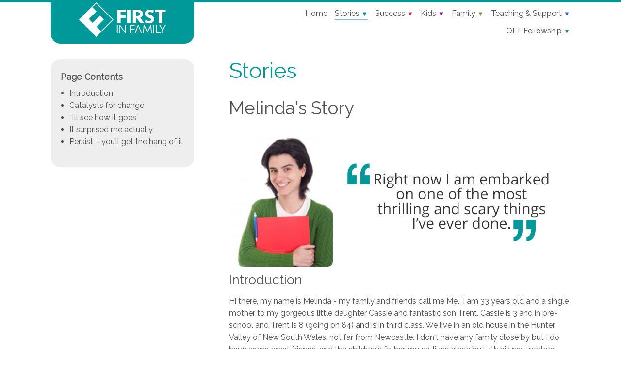

--- FILE ---
content_type: text/html; charset=UTF-8
request_url: http://firstinfamily.com.au/stories-2.php
body_size: 7287
content:
<!DOCTYPE html>
<!--[if IE 8]> <html class="no-js lt-ie9" lang="en" > <![endif]-->
<!--[if gt IE 8]><!--> <html class="no-js" lang="en" > <!--<![endif]-->

<head>
  <title>Melinda's Story | First in Family</title>
  
  <meta charset="utf-8">
  <meta name="viewport" content="width=device-width">

  <meta name="description" content="Breaking the Barriers">
  <link rel="stylesheet" href="css/foundation_.css">
  <link rel="stylesheet" href="css/foundation.css">
  <link rel="stylesheet" href="css/font-awesome.min.css">
  <link rel="stylesheet" href="css/style.css">
  <link rel="shortcut icon" href="/favicon.ico?3" type="image/x-icon">
  <link rel="icon" href="/favicon.ico?3" type="image/x-icon">
  <script>
		foundationArgs = {
			accordion: {
				multi_expand: false
			}
		};
  </script></head>
<body class="aqua">
	
		<bordercolor></bordercolor>
	<div id="top" class="row">

		<div class="large-4 columns">
			<logo>
				<a href="index.php"><img style="margin: 0;border-radius:0;" src="img/fif.png" alt="logo" /></a>
			</logo> 
		</div><!-- 3 columns -->
		
		<div class="large-8 columns">
			<ul id="menu">
			    <li class="orange"><a href="index.php">Home</a></li>
				<li class="aqua"><a href="stories.php">Stories <span class="expand aqua">&#9660;</span></a>
			        <bord></bord>
			        <ul class="sub-menu">
			            <li><a href="stories-1.php">Jamira's Story</a></li>
			            <lin></lin>
			            <li><a href="stories-2.php">Melinda's Story</a></li>
			            <lin></lin>
						<li><a href="stories-3.php">Joe's Story</a></li>
			            <lin></lin>
						<li><a href="stories-4.php">Ryan's Story</a></li>
			            <lin></lin>
						<li><a href="stories-5.php">Nonna's Story</a></li>
			        </ul>
			    </li>
				<li class="red"><a href="success.php">Success <span class="expand red">&#9660;</span></a>
					<bord></bord>
			        <ul class="sub-menu">
			            <li>
							<a href="success.php#1"><span class="expand">&#9664;</span> Study Hints (undergrad students)</a>
							<ul class="sub-sub-menu">
								<li><a href="success-1.php">1. Prioritise</a></li>
								<lin></lin>
								<li><a href="success-1-1.php">2. Get Organised</a></li>
								<lin></lin>
								<li><a href="success-1-2.php">3. Plan Your Study Times</a></li>
								<lin></lin>
								<li><a href="success-1-3.php">4. Have Confidence</a></li>
								<lin></lin>
								<li><a href="success-1-4.php">5. Be Kind to Yourself</a></li>
							</ul>
						</li>
			            <lin></lin>
			            <li>
							<a href="success.php#2"><span class="expand">&#9664;</span> Study Hints (online students) </a>
							<ul class="sub-sub-menu">
								<li><a href="success-2.php">1. Time Management</a></li>
								<lin></lin>
								<li><a href="success-2-1.php">2. The Importance of Support</a></li>
								<lin></lin>
								<li><a href="success-2-2.php">3. Develop Positive Study Habits</a></li>
								<lin></lin>
								<li><a href="success-2-3.php">4. Believe in Yourself</a></li>
								<lin></lin>
								<li><a href="success-2-4.php">5. One Step At A Time </a></li>
							</ul>
						</li>
						<lin></lin>
						<li>
							<a href="success.php#6"><span class="expand">&#9664;</span> Study Hints (enabling students)</a>
							<ul class="sub-sub-menu">
								<li><a href="success-6.php">1. Be Ready for Changes</a></li>
								<lin></lin>
								<li><a href="success-6-1.php">2. Stay focused</a></li>
								<lin></lin>
								<li><a href="success-6-2.php">3. It’s okay to ask for help</a></li>
							</ul>
						</li>
			            <lin></lin>
						<li><a href="success-3.php">What I wish I’d known</a></li>
			            <lin></lin>
						<li>
							<a href="success.php#4"><span class="expand">&#9664;</span> Let’s celebrate!</a>
							<ul class="sub-sub-menu">
								<li><a href="success-4.php">students</a></li>
								<lin></lin>
								<li><a href="success-4-1.php">family</a></li>
							</ul>
						</li>
			            <lin></lin>
						<li><a href="success-5.php">Learning Styles</a></li>
						<lin></lin>
						<li><a href="success-7.php">Useful Terms</a></li>
			        </ul>
				</li>
				<li class="purple"><a href="kids.php">Kids <span class="expand purple">&#9660;</span></a>
					<bord></bord>
					<ul class="sub-menu">
			            <li><a href="kids.php#kids1">Everybody Learns</a></li>
			            <lin></lin>
			            <li><a href="kids.php#kids2">Emily and her mummy</a></li>
			            <lin></lin>
						<li><a href="kids.php#kids3">When your parent goes back to school</a></li>
			            <lin></lin>
						<li><a href="kids.php#kids4">How can I help?</a></li>
			        </ul>
				</li>
				<li class="lime"><a href="family.php">Family <span class="expand lime">&#9660;</span></a>
					<bord></bord>
					<ul class="sub-menu">
			            <li>
							<a href="family.php#1"><span class="expand">&#9664;</span> How can we help?</a>
							<ul class="sub-sub-menu">
								<li><a href="family-1.php">1. Offer Support</a></li>
								<lin></lin>
								<li><a href="family-1-1.php">2. Be Prepared - Things Will Change!</a></li>
								<lin></lin>
								<li><a href="family-1-2.php">3. The 'Push-Me / Pull-You' Effect: Sacrifices and Compromises</a></li>
								<lin></lin>
								<li><a href="family-1-3.php">4. Be Prepared for Mixed Emotions / Reactions</a></li>
							</ul>
						</li>
			            <lin></lin>
			            <li><a href="family-2.php">Survival Hints (to family)</a></li>
			            <lin></lin>
						<li><a href="family-3.php">Survival Hints (to student)</a></li>
						<lin></lin>
						<li><a href="family-4.php">Films for Family Fun</a></li>
			        </ul>
				</li>

			    <li class="blue"><a href="teaching.php">Teaching &amp; Support <span class="expand blue">&#9660;</span></a>
					<bord></bord>
					<ul class="sub-menu">
			            <li>
							<a href="teaching.php#1"><span class="expand">&#9664;</span> Online Students</a>
							<ul class="sub-sub-menu">
								<li><a href="teaching-1.php">1. Technology Barriers</a></li>
								<lin></lin>
								<li><a href="teaching-1-1.php">2. Build Confidence</a></li>
								<lin></lin>
								<li><a href="teaching-1-2.php">3. Communicate</a></li>
								<lin></lin>
								<li><a href="teaching-1-3.php">4. Obstacles</a></li>
							</ul>
						</li>
			            <lin></lin>
			            <li>
							<a href="teaching.php#2"><span class="expand">&#9664;</span> Enabling Students</a>
							<ul class="sub-sub-menu">
								<li><a href="teaching-2.php">1. Communication</a></li>
								<lin></lin>
								<li><a href="teaching-2-1.php">2. Managing Fears</a></li>
								<lin></lin>
								<li><a href="teaching-2-2.php">3. Recognising Obstacles</a></li>
							</ul>
						</li>
			            <lin></lin>
						<li>
							<a href="teaching.php#3"><span class="expand">&#9664;</span> Undergraduate Students</a>
							<ul class="sub-sub-menu">
								<li><a href="teaching-3.php">1. Assumptions</a></li>
								<lin></lin>
								<li><a href="teaching-3-1.php">2. Existing Resources</a></li>
								<lin></lin>
								<li><a href="teaching-3-2.php">3. Recognising Obstacles</a></li>
								<lin></lin>
								<li><a href="teaching-3-3.php">4. Strategies for Success</a></li>
							</ul>
						</li>
						<lin></lin>
						<!--<li><a href="teaching-4.php">Parent Students</a></li>
						<lin></lin>//-->
						<li><a href="OLT-1.php">Overarching Principles</a></li>
						<lin></lin>
						<li><a href="OLT-3-1.php">Eight Tips</a></li>
						<lin></lin>
						<li><a href="teaching.php#6">Other Presentations</a></li>
						<lin></lin>
						<li><a href="teaching-7.php">External Resources</a></li>
						<lin></lin>
						<li><a href="report.php">Project Report</a></li>
			        </ul>
				</li>
				
				<li class="forest"><a href="OLT.php">OLT Fellowship <span class="expand forest">&#9660;</span></a>
					<bord></bord>
					<ul class="sub-menu">
			            <li><a href="OLT-1.php">Overarching Principles</a></li>
			            <lin></lin>
						<li><a href="OLT.php#3">First in Family Blog</a></li>
			            <lin></lin>
						<li><a href="OLT-2.php">New Online Tool</a></li>
			            <lin></lin>
						<li><a href="OLT-3.php"><span class="expand">&#9664;</span> Additional Resources</a><ul class="sub-sub-menu">
							<li><a href="OLT-3-1.php">Eight Tips</a></li>
						</ul></li>
			        </ul>
				</li>
			</ul>
		</div><!-- 9 columns -->
	</div><!-- row -->
	<!-- <div class="row"><div class="animated "><div class="random-quote panel ">

I feel like I'm going somewhere and working towards a goal that's always been in the back of my mind. I'm pretty excited about it :) </div></div></div> -->
	<script>menuActive = "stories.php";</script>
	
	<div class="animated fadeInUp">	
	
	<div class="row">
		<div class="large-4 columns">
			<div id="toc">
				<h5><b>Page Contents</b></h5>
				<ul class="disc">
					<li><a href="#intro">Introduction</a></li>
					<li><a href="#catalyst">Catalysts for change</a></li>
					<li><a href="#see">“I’ll see how it goes”</a></li>
					<li><a href="#surprise">It surprised me actually</a></li>
					<li><a href="#persist">Persist – you’ll get the hang of it</a></li>
				</ul>
			</div>
		</div>
		
		<div class="large-8 columns">
			<h1>Stories</h1>
			<h2>Melinda's Story</h2>
			<div class="row">
				<div class="large-4 columns">
					<img class="photo" src="img/melinda.jpg" alt="Melinda" />
				</div>
				<div class="large-8 columns">
					<img class="photo" src="img/melinda-quote.png" alt="Melinda" />
				</div>
			</div>
			<h3 id="intro">Introduction</h3>
			<p>Hi there, my name is Melinda - my family and friends call me Mel. I am 33 years old and a single mother to my gorgeous little daughter Cassie and fantastic son Trent. Cassie is 3 and in pre-school and Trent is 8 (going on 84) and is in third class. We live in an old house in the Hunter Valley of New South Wales, not far from Newcastle. I don't have any family close by but I do have some great friends, and the children's father, my ex, lives close by with his new partner.</p>
			<p>Right now I am embarked on one of the most thrilling and scary things I've ever done in my life. This year I went into the Open Foundation Program at the University of Newcastle to try to realise my dream of being a high school teacher. The website says that the 'Open Foundation is a tertiary preparation program' - it's for adults who don't have a university entrance qualification and who've been out of school for a while (or in my case for a very long while) and who want to get into uni. And very important for me, it's free, so if I fail I'm not racking up a big debt - life's hard enough! </p>
			<p class="gototop"><a href="#top">Return to top ↑</a></p>
			<p>I am the first in my family to ever even think about going to uni and I must say I've surprised myself this year with how I've gone - but more of that later. Actually I had heard about the Open Foundation last year and it's amazing how many people I meet now - and some that I've known for ages - who have been through the Open Foundation - why hadn't I heard about it before? Because I tell if I had I would have been knocking on that door years ago.</p>
			<p>Anyway when the Breaking the Barriers people, Sarah, Cathy and Jo, asked me if I would write my story for the Breaking the Barriers First in Family website, I said I'd be more than happy to because it's been such a positive time in my life..</p>
			<p class="gototop"><a href="#top">Return to top ↑</a></p>
			<h3 id="catalyst">Catalysts for change</h3>
			<p>Thinking about the events that brought me to uni, I think it started a long time ago really. Growing up in my working class family, I wasn't even expected to get an ATAR, just leave school and get a good job which I was lucky enough to do. I worked in a car sales office and the people there were very lovely and some of them are still my friends. My brother went to TAFE and became a plumber and my sister is a hairdresser - so neither of them were interested in uni, not even now. So the idea of coming to uni did not come from my family. But I had a really fabulous art teacher at high school and she encouraged me to think about uni and teaching but I was hell bent on leaving school as soon as could and get a job and see some of the world if I could - which I was lucky enough to do and I lived overseas for a while. So that teacher stayed in my head and I thought in the back of mind that I'd really like to be like her. When my marriage broke up, I thought I have to do something to secure my children's and my future and my very long dream of being a high school art teacher came back to me. I certainly didn't want to work in sales for the rest of my life. That these two things were the catalyst for my big change and for enrolling in the Open Foundation.</p>
			<p class="gototop"><a href="#top">Return to top ↑</a></p>
			<h3 id="see">“I’ll see how it goes”</h3>
			<p>I’ve had many friends who have been to university but I didn’t really know what to expect to be honest. And I deliberately tried not to have too many expectations because I didn’t want to become anxious about “Will I be able to do it?” because there was always that niggling doubt, you know, “Maybe I’m too dumb, maybe I’m too old, maybe…” but I just put them aside to be honest and just walked in and I find that once you have stepped over the threshold of fear really, there’s really not a whole lot to be worried about. Mind you, I knew there would have to be changes but again I didn’t sort of imagine too much until I realised that 10-15 hours a week per subject was expected on top of the actual class time.  That’s when I realised it was going to have quite an impact, especially at weekends.  Anyway I think I was unprepared for what that would be like - you can’t expect or prepare for everything, can you?  You don't know what you don't know so I just thought “I’ll see how it goes”.  </p>
			<p class="gototop"><a href="#top">Return to top ↑</a></p>
			<h3 id="surprise">It surprised me actually </h3>
			<p>As you can probably imagine there wasn't a lot of talk about university in my home growing up but some of my ex husband's people had been to uni - his sister is a midwife - and the general view in my circle was the uni was good if you were super brainy. My dad, a really intelligent man, thinks that academics can be airy fairy and not really as grounded as they could be - but having said that he's as proud as punch that I am at uni this year, and so is my mum and the rest of the family. They live in Wollongong so we don't see them often, but mum and dad are helping me out financially this year and that's such a big relief and I can concentrate on my studies. Even my ex is supportive and he is actually thinking about doing the Open Foundation because he can see how much I am enjoying it and getting such a lot out of it. I should say that friends have been supportive too - but in various degrees.  It surprised me actually that some of the people who I felt would be the most supportive have just been not as supportive but then I’ve found people who were amazing, people who have stepped up and they were like: “Oh wow, really great.  Do you need any help?  Do you want this?  Do you want that?  Can I help you?" So the first not so supportive group have noticed that, because of choices that I’ve made, I’ve moved further away and they’ve noticed. And they're right - of course I don't see half the people I normally see because I’m so busy!</p>
			<p>As far impacts on my little family well it's the same thing - the kids know that mum's a lot busier than I used to be and I have to be very organised or everything just falls in a heap. One thing I have noticed though with both Cassie and Trent is that when I am studying at the kitchen table, they will tend to get their books and pens and we will all do 'our homework' together. Cassie is precious making little noises as I struggle with art history assignment or something. I've brought both of the kids to the university and Trent is very impressed with the library - all those books and all those computers. I've shown them where my classrooms are and where I have a cup of coffee with my new friends. Trent started at a new school this year and he says that we are both the same - we are both meeting new people and doing new things - isn't that gorgeous? He has also been a lot more responsible with Cassie, helping out with her at home - although she is not always cooperative I can tell you, but he keeps his temper by and large. I wish I could say the same. Thankfully my out of uni friends sometimes take the kids when I need a special block of time and my ex has the children one day a week, and Cassie is in pre-school one other day so they are the days I go class. </p>
			<p class="gototop"><a href="#top">Return to top ↑</a></p>
			<h3 id="persist">Persist – you’ll get the hang of it</h3>
			<p>So the Open Foundation have been a godsend for me - and an eye-opener. At first it felt like I'd moved to another country in the classroom - the lecturers seemed to speak another language almost. Still as I persisted with it, I began to get the hang of it. A big thing in this has been the friends I have made in my classes - what a fantastic bunch of people - and we have formed a study group and we help one another out, meet for coffee and hang out in the library. One day when Cassie was down with a fever and I couldn't get to class, two of these wonderful people rang me to see if I was okay and took notes for me in lectures. How's that for support?</p>
			<p>My strong advice is to go to everything that you can that's put on to help you at uni - go to bridging courses in essay writing especially (that's what I did and I am still congratulating myself for it); go to orientation sessions; get help when you need it. I usually find it hard to ask for help in certain situations but now when it comes to uni, for some reason, I’m like “Bring it”.  I need all the help I can get! The result has been that I have got results beyond my wildest dreams. Who knew I was able to get distinctions and high distinctions at uni! It’s like for over fifteen years I’ve had this silent ambition to be a teacher tucked away in a secret place and now I am making it a reality so that all my thoughts of 'What if ... what if...” have become “I can!”</p>
			<p class="gototop"><a href="#top">Return to top ↑</a></p>
		<h5>Download PDF</h5><p><a onClick="ga('send', 'event', { eventCategory: 'Download', eventAction: 'Click', eventLabel: this});" href="docs/melinda2.pdf" target="_blank"><span class="icon"></span> download</a></p>
		</div>
		
	</div>

	
	</div><!-- animation -->
	
	
	<footer>
	<div class="row" style="text-align:center">
		
		<div class="large-3 columns" style="padding-top: 10px;background-color:#FFFFFF; border-radius: 0 0 10px 10px;">
			<a href="http://www.olt.gov.au"><img src="img/OLT_cobrand_inline_v1_cmyk.png" alt="Office for Learning and Teaching"  style="padding:2%"  /></a>
		</div>
		<div class="large-4 columns">
			<img src="img/bb.png" alt="Breaking the Barriers" style="padding:2%" />
			
		</div>
		
	
		
		<div class="large-2 columns">
			<a href="http://uow.edu.au"><img src="img/UOWw.png" alt="University of Wollongong" style="padding:2%;max-width:200px;width:100%;" /></a>
			
		</div>

		<div class="large-2 columns">
			<a href="http://open.edu.au"><img src="img/OUA_Spotw.png" alt="Open Universities Australia" style="padding:2%;max-width:200px;width:100%;"   /></a>
		</div>

		<div class="large-1 columns">
			<a href="http://www.newcastle.edu.au"><img src="img/UON_ALT_MONO v10w.png" alt="University of Newcastle" style="padding:2%;margin-top:-5%;;max-width:150px;width:100%;"  /></a>
		</div>
	</div>
	<div class="row" style="text-align:center">
	
		
		<div class="large-12 columns">
			<div class="contactbox">
				<p>Our email address is <a href="mailto:first-in-family@uow.edu.au">first-in-family@uow.edu.au</a>  or you can contact us online using our contact form:</p>
				<p><a href="contact.php" style="color:#333333" class="radius button secondary">Contact Us</a></p>
			</div>

			<foot>
				Support for this project has been provided by the Australian Government Office for Learning and Teaching. The views presented in this website do not necessarily reflect the views of the Australian Government Office for Learning and Teaching

				<br /><br />
				<a rel="license" href="http://creativecommons.org/licenses/by-sa/4.0/"><img alt="Creative Commons License" style="border-width:0" src="https://i.creativecommons.org/l/by-sa/4.0/88x31.png" /></a><br />This work is licensed under a <a rel="license" href="http://creativecommons.org/licenses/by-sa/4.0/">Creative Commons Attribution-ShareAlike 4.0 International License</a>.
			</foot>
		</div>
	</div>
	</footer>

  <script src="js/vendor/jquery.js"></script>
  <script src="js/foundation.min.js"></script>

  <script>
    $(document).foundation(foundationArgs/*default defined in _head, define yourself*/);
  </script>
  <script>
    window.onload = function() {
        //setTimeout(function(){window.scrollTo(0, 1);}, 1);
		$("#menu a[href='"+(typeof menuActive !== 'undefined'?menuActive:'index.php')+"']").attr("id", "active");
		$(".accordion-navigation h2").append($('<span class="accordion-icon"></span>'));
    }
  </script>
  <script>
  (function(i,s,o,g,r,a,m){i['GoogleAnalyticsObject']=r;i[r]=i[r]||function(){
  (i[r].q=i[r].q||[]).push(arguments)},i[r].l=1*new Date();a=s.createElement(o),
  m=s.getElementsByTagName(o)[0];a.async=1;a.src=g;m.parentNode.insertBefore(a,m)
  })(window,document,'script','//www.google-analytics.com/analytics.js','ga');

  ga('create', 'UA-61431224-1', 'auto');
  ga('send', 'pageview');

</script>

</body>
</html>


--- FILE ---
content_type: text/css
request_url: http://firstinfamily.com.au/css/style.css
body_size: 5462
content:
img {
	border-radius: 3px;
}

bordercolor {
	height: 5px;
	display: block;
	background-color: #FF9900;
}

logo{
	border-radius: 0 0 20px 20px;
	background-color: #FF9900;
	display:block;
	text-align: center;
	margin-right: 42px;
	max-width: 300px;
}
logo img {
	margin-bottom: 20px;
}

ul a {
	color: #525252;
}

ul a:hover {color: #FF9900;}


.expand{
	font-size: 0.8em;
}ul#menu{text-align:right;}
ul#menu li, ul#menu ul.sub-menu li, .sub-sub-menu li {
    list-style-type: none;
    display: inline-block;
    /*margin-left: 30px;*/
    margin-left: 11px;
}
ul#menu ul.sub-menu li, .sub-sub-menu li {
	width:210px;
	margin-left: 0px;
	padding:5px;
}

ul#menu li a, ul#menu li ul.sub-menu li a, .sub-sub-menu li a {
    text-decoration: none;
	display: inline-block;
    width: 100%;
}

ul#menu li {
    position: relative;
}

.gototop{
	text-align: right;
}

.sub-menu, .sub-sub-menu {
    display: none;
    margin-left: 0px;
    margin-top: 0px;
    padding: 10px 5px 10px 5px;
    border-radius: 3px;
    position: absolute;
	text-align: center;
	background: #FF9900;
	z-index: 2;
	width: 210px;
}


.sub-sub-menu{
	margin-left:-95%;
	margin-top: -50px;
	background: #FFCC99;
}

.accordion-icon{
	float:right;
	font-family: FontAwesome;
	font-size: 120%;
}
.accordion-icon:before {
    content: "\f0da";
}
.active .accordion-icon:before {
    content: "\f0d7";
 }

.sub-menu li a {
	
	margin-bottom: 10px;
	color: #ffffff;
}

.sub-menu li a:hover {
	color: #b27008;
}


ul#menu li:hover ul.sub-menu {
    display: block;
}
ul.sub-menu li:hover ul.sub-sub-menu  {
    display: block;
}



bord {
	display: block;
	height: 10px;
	background-color: #ffffff;
}

#active {
	//color: #FF9900;
	border-bottom: 1px solid #ffc30f;
}


#active1 {
	color: #b27008;
}


lin {
	height: 1px;
	margin-bottom: 10px;
	background-color: #ffffff;
	display: block;
	/*margin-left: -50px;
	margin-right: -50px;*/
}

.sub-sub-menu lin {
	background-color: #ffffff;
}


#slider , #slider img {
	border-radius: 3px;
	overflow: hidden;
	z-index: 1;
}

.slideshow-wrapper {
	min-height: 355px;
}

.orbit-timer {
	display: none;
}

.panel.random-quote{
	color:#666666;
	border-bottom: 0;
	margin-top: 10px;
	font-size:1.15em;
	line-height:1.25em;
	text-align:center;
	margin-right:40px;
	margin-top: 20px;
}
#toc{
	background-color:#EEEEEE;
	min-width:50px;
	min-height:20px;
	padding: 20px;
	margin-right:42px;
    margin-top: 1em;
	text-align:left;
	border-radius: 20px;
}

whatwedo {
	margin-top: 50px;
	display: block;
	text-align: center;
	padding-bottom: 340px;
	border-bottom: 1px solid #e8e8e8;
}

box {
	display: block;
	margin-top: 25px;
	text-align: left;
}

box img {
	width: 40px;
	margin-bottom: 20px;
}

box h1 {
	font-size: 20px;
	color: #525252;
}
h1 {
	color: #FF9900;
}

projects {
	display: block;
	margin-top: 50px;
	padding-bottom: 70px;
	text-align: center;
	border-bottom: 1px solid #e8e8e8;
}

projects h1 {
	font-size: 35px;
	margin-bottom: 50px;
	color: #FF9900;
}

projects a:hover {
	opacity: .7;
}

clients {
	display: block;
	margin-top: 50px;
	padding-bottom: 0px;
	text-align: center;
}

clients h1 {
	font-size: 35px;
	margin-bottom: 30px;
	color: #FF9900;
}

clients img {
	opacity: .5;
	background-color: #f6f4f6;
	border-radius: 5px;
	border: 2px solid #f6f4f6;
}

clients img:hover {
	opacity: 1;
}

footer {
	display: block;
	margin-top: 100px;
	padding: 50px 0px 0px 0px;
	background-color: #333333;
	background: linear-gradient(to bottom, #494949 0%,#333333 100%); /* W3C */
	margin-top: 100px;
	padding-top: 0px;
	color: #FFFFFF;
}
footer .columns{
	padding-top: 20px;
	padding-bottom: 20px;
}
footer .button.secondary{
	background-color: #f19f22;
	background: linear-gradient(to bottom, #f19f22 0%,#fdcf45 100%);
	color: #323433;
	font-weight: bold;
	border-color: #977536;
	border-radius: 5px;
	box-shadow: 0px 0px 0px #000000;
}
.contactbox{
	/*border-left: 2px solid #AAAAAA;*/
}
social a {
	line-height: 35px;
}

foot {
	text-align: center;
	margin-top: 30px;
	padding: 20px 0px;
	display: block;
	border-top: 1px solid #e8e7e8;
	font-size: 12px;
	color: #cccccc;
}

foot a{
	color: rgba(243, 155, 17, 0.5);
}

/* social icon */

.social {
	padding: 8px 14px;
	border-radius: 3px;
	background-color: #dddddd;
	transition: all .6s;
	-moz-transition: all .6s;
	-webkit-transition: all .6s;
	-o-transition: all .6s;
	color: #ffffff;
}
.social:hover {
	transition: all .3s;
	-moz-transition: all .3s;
	-webkit-transition: all .3s;
	-o-transition: all .3s;
	color: #ffffff;
}
.facebook:hover {
	background-color: #435fa8;
}
.twitter:hover {
	background-color: #39d2fe;
}
.google:hover {
	background-color: #dd4c37;
}
.pinterest:hover {
	background-color: #cb2026;
}
.dribbble:hover {
	background-color: #f472a2;
}

/* work page & single work page */

works {
	text-align: center;
	display: block;
	padding-bottom: 30px;
}

works h1 {
	line-height: 20px;
	font-size: 34px;
	margin-top: 20px;
	text-align: left;
}

works small {
	font-size: 15px;
	display: block;
	padding-bottom: 20px;
	border-bottom: 1px solid #e7e6e7;
	margin-bottom: 70px;
	color: #FF9900;
	text-align: left;
}

works img:hover {
	opacity: .7;
	transition: all .3s;
	-moz-transition: all .3s;
	-webkit-transition: all .3s;
	-o-transition: all .3s;
}

works p {
	font-size: 15px;
	line-height: 20px;
	text-align: left;
}

line {
	display: block;
	height: 1px;
	margin: 10px 0px;
	background-color: #e7e5e7;
}

usernext {
	text-align: center;
	margin-top: 90px;
	padding-top: 20px;
	display: block;
	border-top: 1px solid #e7e6e7;
}

social1 {
	line-height: 35px;
	display: block;
	text-align: right;
}

works h4 {
	text-align: left;
}

works h5 {
	border-bottom: 1px dotted #e7e5e7;
	padding-bottom: 8px;
	text-align: left;
}

.clearing-featured-img img {
	margin-bottom: 20px;	
}

.clearing-featured-img img:hover {
	cursor: -webkit-zoom-in;
	cursor: -moz-zoom-in;
	cursor: zoom-in;
}

/* About page */

about {
	display: block;
	padding-bottom: 30px;
	text-align: center;
}

about li {
	margin-bottom: 20px;
}

about h1 {
	line-height: 20px;
	font-size: 30px;
	margin-top: 20px;
	text-align: left;
}

about small {
	font-size: 15px;
	display: block;
	padding-bottom: 20px;
	border-bottom: 1px solid #e7e6e7;
	margin-bottom: 70px;
	color: #FF9900;
	text-align: left;
}

about h5 {
	font-size: 25px;
	margin-top: 40px;
	text-align: center;
	line-height: 25px;
}

about small1 {
	font-size: 15px;
	display: block;
	padding-bottom: 20px;
	border-bottom: 1px solid #e7e6e7;
	margin-bottom: 25px;
	color: #FF9900;
	text-align: center;
}

about p {
	font-size: 15px;
	line-height: 20px;
	text-align: center;
}

.return{
	text-align: right;
}

.accordion-navigation h2{
	text-align: left;
	line-height: 1em;
	font-size: 1.5em;
}
.accordion-navigation h3{
	text-align: left;
	line-height: 0.7em;
}
.accordion .accordion-navigation > a, .accordion dd > a{
	background: none repeat scroll 0 0 #FFCC99;
}
.accordion .accordion-navigation.active > a, .accordion dd.active > a,
.accordion .accordion-navigation > a:hover, .accordion dd > a:hover{
	background: none repeat scroll 0 0 #f3bc64;
}


.accordion-navigation h2{
	color: #FFFFFF;
}
.accordion .accordion-navigation > .content.active, .accordion dd > .content.active{
	background-color:#F3F3F3;
}
.panel{
	background: 
	   url(../img/quotable3.png) 0px 0px no-repeat,
	   url(../img/quotable4.png) 100% 100% no-repeat; 
	padding: 0.3cm;
	padding-left: 40px;
	padding-right: 40px;
	border: 0;
	border-bottom:1px solid #CCCCCC;
	margin-bottom:0.5em
}
.panel.callout{
	background: 
	   url(../img/quotable5.png) 0px 0px no-repeat,
	   url(../img/quotable6.png) 100% 0% no-repeat !important; 
	padding: 0.3cm;
	padding-left: 40px;
	padding-right: 40px;
	border: 0;
	border-bottom:1px solid #CCCCCC;
	margin-bottom:0.5em
}


/* Contact page */

contact {
	display: block;
	padding-bottom: 30px;
}

contact h1 {
	line-height: 20px;
	font-size: 30px;
	margin-top: 20px;
	text-align: left;
}

contact small {
	font-size: 15px;
	display: block;
	padding-bottom: 20px;
	border-bottom: 1px solid #e7e6e7;
	margin-bottom: 50px;
	color: #CC3333;
	text-align: left;
}

contact h5 {
	font-size: 15px;
	padding-bottom: 20px;
	margin-bottom: 20px;
	margin-top: 40px;
	border-bottom: 1px solid #e7e6e7;
}

contact small1 {
	font-size: 15px;
	display: block;
	padding-bottom: 20px;
	border-bottom: 1px solid #e7e6e7;
	margin-bottom: 25px;
	color: #CC3333;
	text-align: center;
}

contact p {
	font-size: 15px;
	line-height: 20px;
	text-align: left;
}

/* Elements page */

elements {
	display: block;
	padding-bottom: 30px;
}

elements h1 {
	line-height: 20px;
	font-size: 30px;
	margin-top: 20px;
	text-align: left;
}

elements small {
	font-size: 15px;
	display: block;
	padding-bottom: 20px;
	border-bottom: 1px solid #e7e6e7;
	margin-bottom: 50px;
	color: #CC3333;
	text-align: left;
}

elements h5 {
	font-weight: bold;
}

line1 {
	display: block;
	height: 1px;
	margin: 40px 0px;
	background-color: #e7e5e7;
}

elements .clearing-thumbs img {
	width: 200px;
}

elements .clearing-thumbs img:hover {
	opacity: .7;
}

h3{
	text-align: left;
}

table{
	border-color: #CC3333;
}
table thead{
	background-color: #CC3333;
}
table tr:nth-of-type(2n){
	background-color: #e15732;
}





/* START OF EXTRA STUFF ADDED BY DJ, 9/9/16 FOR THE FAMILY QUIZ SECTION AND THE PRACTICTIONERS TOOLBOX PAGES */



.qboost
{

	font-size:1.25em;
	font-weight:bold;
}


.quiztable
{

	background-color: #ffffff;
}

.quiztable p
{

	font-size:1.2em;
	line-height:1.3em;
	margin-bottom: 1px;
}


.quiz_answertext p
{

	
	margin-bottom: 1px;
}



.moredeficon
{
width:30px;float:right; margin-top:4px;margin-right:5px;
display: none;
}

.moredeficon_blank
{
width:30px;float:right; margin-top:4px;margin-right:5px;

}


.droppabledefbig p
{
padding-top:5px;
	    color:#378C51;
	    font-weight:bold;
	    font-size:1.2em;
	line-height:1.2em;
	margin-bottom: 1px;margin-left:3px;
}

.droppabledef p
{

	 color:#666666;
	margin-bottom: 1px;
	    font-size:1.5em;
}


.draggableword p
{
	color:#ffffff;
	 text-align:center;
	margin-bottom: 1.25em;
	  padding-top:2px;
}
.quiztable_bordered
{

	    border:1px solid #378C51;
	    padding:5px; border-radius: 5px;
	    color:#ffffff;
	    background: #378C51;
	   padding-left:50px;

}

.answerytableu td
{
   
	/* background-color: #d6ede2;*/
	background-color: #378C51;
	color:#ffffff;
}

.answerytableu 
{
/*   border:1px solid #eee;*/
   border:1px solid #378C51;

}

.answer_radio
{
	font-size:3em;
  border-radius: 1em;
  border: 0.125em solid #fff;
  box-shadow: 0 0 0 0.1em #378C51;
  

margin-left:50px;

  
}



.quiz_answershow
{
float:left;
width: 20%;
text-align:center;
color:#666;
font-size:0.8em;
}



.quiz_answertext
{
padding-top:15px;
padding-left:5px;
margin-left: 20%;
color:#666;
font-size:1em;

  
}




.lefticonspot
{
float:left;
width: 15%;
text-align:center;
color:#666;
font-size:0.8em;
padding-top:15px;
}


h5.toggler 
{ 

	float:left; 
	width:100%; 
	cursor:pointer; 
	background:#378C51 url('../img/img_uow_arrow_white.png') no-repeat 99% 0.5em; 
	
	color:#fff; 
	padding:0.25em 1%; 
	
	
	margin-bottom:5px;  border-radius: 5px;
}

h5.togglerquiz 
{ 

	float:left; 
	width:100%; 
	cursor:pointer; 
/*	background:#378C51 url('../img/img_uow_arrow_white.png') no-repeat 99% 0.5em; */
	background:#378C51; 
	color:#fff; 
	/*padding:0.25em 1%; */
	padding:5px 5px 5px 5px;
	
	margin-bottom:5px;  border-radius: 5px;
}

.booster
{
	font-weight:bold;
	font-size:2.5em;
	line-height:1em;
	margin-top:-5px;
	padding:0px 15px 15px 5px;position: relative; top: 8px;;
}

a:hover.praclink
{

	text-decoration:underline;
	color:#378C51;

	
}
.praclink
{

	
	color:#378C51;
	line-height:1em;
	
}

h5.toggler.current 
{ 
	background:#378C51 url('../img/img_uow_arrow_white_open.png') no-repeat 99% 0.5em; 
 
	margin-bottom:0px;
}

h5.togglerquiz.current 
{ 
	/*background:#378C51 url('../img/img_uow_arrow_white_open.png') no-repeat 99% 0.5em; */
	background:#378C51; 
	margin-bottom:0px;
}

.expandycontent
{
padding-top:15px;
	margin-left: 15%;
	
	
}

.quiz_blocky
{

	border:1px solid #ccc;
	background: #ff0000;
	pading:5px;
	
}


.col-content ul
{
	margin-left: 15px;
	padding-left: 15px;
	
	
}
.expandycontent ul
{
	margin-left: 15px;
	padding-left: 15px;
	
	
}

.radio_answerboxes
{
 border: solid 1px #ddd; 
 padding: 7px; 
 background: #fefefe; 
 width: 95%; 
 margin-bottom: 10px;  border-radius: 5px;
 color:#fff;
 margin-top:10px;

}





/* END OF EXTRA STUFF ADDED BY DJ, 9/9/16 FOR THE FAMILY QUIZ SECTION AND THE PRACTICTIONERS TOOLBOX PAGES */



.photo{
	float:left;
	margin-right: 2em;
	margin-top: 1em;
	border-radius: 10px;
}

ul#menu{
	margin-top: 10px;
}

logo img{background-color:#FF9900;}

.icon,.video{
	width:36px;
	height: 36px;
	background-image: url(../img/PDF.png);
	background-size: 36px 36px;
	margin: 2px;
	display: inline-block;
}.video{background-image: url(../img/vid-blue.png);}
.link{
	width:48px;
	height: 48px;
	background-image: url(../img/link.png);
	background-size: 48px 48px;
	margin: 2px;
	display: inline-block;

}

.coming{
	width:72px;
	height: 72px;
	background-image: url(../img/coming.png);
	background-size: 72px 72px;
	margin: 2px;
	display: inline-block;
	margin-bottom:-12px;
}


.sub-menu li a{color: #ffffff !important;} 
.sub-sub-menu li a{color: #ffffff !important;} 



.blue a {color: #3366CC;}
.blue a:hover, .blue a:focus {color: #6699CC;}
.blue ul#menu a, #toc ul a {color: #525252;}
.blue  ul#menu a:hover, ul#menu a:focus {color: #828282;}
.blue logo img{background-color:#3366CC;}
.blue ul a:hover {color: #3366CC;}
.blue .sub-menu, .blue .sub-sub-menu{background: #3366CC;}
#menu li.blue .sub-menu, #menu li.blue .sub-sub-menu{background: #3366CC;}
.blue .sub-sub-menu{background: #6699CC;}
#menu li.blue .sub-sub-menu{background: #6699CC;}
.blue .sub-menu li a{color: #ffffff;} 
.blue .sub-menu li a:hover {color: #6699CC;} 
.blue .sub-sub-menu li a:hover {color: #3366CC;} 
.blue #active {border-bottom: 1px solid #6699CC;}
.blue #active1 {color: #6699CC;}
.blue lin {background-color: #ffffff;}
.blue .sub-sub-menu lin {background-color: #ffffff;}
.blue .accordion .accordion-navigation > a, .blue .accordion dd > a{background: none repeat scroll 0 0 #6699CC;}
.blue .accordion .accordion-navigation.active > a, .blue .accordion dd.active > a,.blue .accordion .accordion-navigation > a:hover, .blue .accordion dd > a:hover{background: none repeat scroll 0 0 #3366CC;}
.blue .panel{background: url(../img/quotable3-blue.png) 0px 0px no-repeat, url(../img/quotable4-blue.png) 100% 100% no-repeat;}
.blue h1 {color: #3366CC;}
.blue .icon{background-image: url(../img/PDF-blue.png);}
.blue .video{background-image: url(../img/vid-blue.png);}
.blue logo{background-color: #3366CC;}
.blue bordercolor {background-color: #3366CC;}
.expand.blue{color:#3366CC;}
.blue table{border-color:#6699CC;}
.blue table tr:nth-of-type(2n) {background-color: #c9dff2;}
.blue table thead {background-color:#525252;}
.blue table thead tr th{color:#FFFFFF;font-size:1.1em;}


.lime a {color: #72AC3A;}
.lime a:hover, .lime a:focus {color: #99CC66;}
.lime ul#menu a, #toc ul a {color: #525252;}
.lime  ul#menu a:hover, ul#menu a:focus {color: #828282;}
.lime logo img{background-color:#72AC3A;}
.lime ul a:hover {color: #72AC3A;}
.lime .sub-menu, .lime .sub-sub-menu{background: #72AC3A;}
#menu li.lime .sub-menu, #menu li.lime .sub-sub-menu{background: #72AC3A;}
.lime .sub-sub-menu{background: #99CC66;}
#menu li.lime .sub-sub-menu{background: #99CC66;}
.lime .sub-menu li a{color: #ffffff;} 
.lime .sub-menu li a:hover {color: #99CC66;} 
.lime .sub-sub-menu li a:hover {color: #72AC3A;} 
.lime #active {border-bottom: 1px solid #99CC66;}
.lime #active1 {color: #99CC66;}
.lime lin {background-color: #ffffff;}
.lime .sub-sub-menu lin {background-color: #ffffff;}
.lime .accordion .accordion-navigation > a, .lime .accordion dd > a{background: none repeat scroll 0 0 #99CC66;}
.lime .accordion .accordion-navigation.active > a, .lime .accordion dd.active > a,.lime .accordion .accordion-navigation > a:hover, .lime .accordion dd > a:hover{background: none repeat scroll 0 0 #72AC3A;}
.lime .panel{background: url(../img/quotable3-lime.png) 0px 0px no-repeat, url(../img/quotable4-lime.png) 100% 100% no-repeat;}
.lime h1 {color: #72AC3A;}
.lime .icon{background-image: url(../img/PDF-lime.png);}
.lime logo{background-color: #72AC3A;}
.lime bordercolor {background-color: #72AC3A;}
.expand.lime{color:#72AC3A;}

.forest a {color: #378C51;}
.forest a:hover, .forest a:focus {color: #4ec673;}
.forest ul#menu a, #toc ul a {color: #525252;}
.forest  ul#menu a:hover, ul#menu a:focus {color: #828282;}
.forest logo img{background-color:#378C51;}
.forest ul a:hover {color: #378C51;}
.forest .sub-menu, .forest .sub-sub-menu{background: #378C51;}
#menu li.forest .sub-menu, #menu li.forest .sub-sub-menu{background: #378C51;}
.forest .sub-sub-menu{background: #4ec673;}
#menu li.forest .sub-sub-menu{background: #4ec673;}
.forest .sub-menu li a{color: #ffffff;} 
.forest .sub-menu li a:hover {color: #4ec673;} 
.forest .sub-sub-menu li a:hover {color: #378C51;} 
.forest #active {border-bottom: 1px solid #4ec673;}
.forest #active1 {color: #4ec673;}
.forest lin {background-color: #ffffff;}
.forest .sub-sub-menu lin {background-color: #ffffff;}
.forest .accordion .accordion-navigation > a, .forest .accordion dd > a{background: none repeat scroll 0 0 #4ec673;}
.forest .accordion .accordion-navigation.active > a, .forest .accordion dd.active > a,.forest .accordion .accordion-navigation > a:hover, .forest .accordion dd > a:hover{background: none repeat scroll 0 0 #378C51;}
.forest .panel{background: url(../img/quotable3-forest.png) 0px 0px no-repeat, url(../img/quotable4-forest.png) 100% 100% no-repeat;}
.forest h1 {color: #378C51;}
.forest .icon{background-image: url(../img/PDF-forest.png);}
.forest logo{background-color: #378C51;}
.forest bordercolor {background-color: #378C51;}
.expand.forest{color:#378C51;}


.purple a {color: #990099;}
.purple a:hover, .purple a:focus {color: #CC99CC;}
.purple ul#menu a, #toc ul a {color: #525252;}
.purple  ul#menu a:hover, ul#menu a:focus {color: #828282;}
.purple logo img{background-color:#990099;}
.purple ul a:hover {color: #990099;}
.purple .sub-menu, .purple .sub-sub-menu{background: #990099;}
#menu li.purple .sub-menu, #menu li.purple .sub-sub-menu{background: #990099;}
.purple .sub-sub-menu{background: #CC99CC;}
#menu li.purple .sub-menu li a{color: #ffffff;} 
.purple .sub-menu li a{color: #ffffff;} 
.purple .sub-menu li a:hover {color: #CC99CC;} 
.purple .sub-sub-menu li a:hover {color: #990099;} 
.purple #active {border-bottom: 1px solid #CC99CC;}
.purple #active1 {color: #CC99CC;}
.purple lin {background-color: #ffffff;}
.purple .sub-sub-menu lin {background-color: #ffffff;}
.purple .accordion .accordion-navigation > a, .purple .accordion dd > a{background: none repeat scroll 0 0 #CC99CC;}
.purple .accordion .accordion-navigation.active > a, .purple .accordion dd.active > a,.purple .accordion .accordion-navigation > a:hover, .purple .accordion dd > a:hover{background: none repeat scroll 0 0 #990099;}
.purple .panel{background: url(../img/quotable3-purple.png) 0px 0px no-repeat, url(../img/quotable4-purple.png) 100% 100% no-repeat;}
.purple h1 {color: #990099;}
.purple .icon{background-image: url(../img/PDF-purple.png);}
.purple logo{background-color: #990099;}
.purple bordercolor {background-color: #990099;}
.expand.purple{color:#990099;}

.red a {color: #CC3333;}
.red a:hover, .red a:focus {color: #CC6666;}
.red ul#menu a, #toc ul a {color: #525252;}
.red  ul#menu a:hover, ul#menu a:focus {color: #828282;}
.red logo img{background-color:#CC3333;}
.red ul a:hover {color: #CC3333;}
.red .sub-menu, .red .sub-sub-menu{background: #CC3333;}
#menu li.red .sub-menu, #menu li.red .sub-sub-menu{background: #CC3333;}
.red .sub-sub-menu{background: #CC6666;}
#menu li.red .sub-sub-menu{background: #CC6666;}
.red .sub-menu li a{color: #ffffff;} 
.red .sub-menu li a:hover {color: #CC6666;} 
.red .sub-sub-menu li a:hover {color: #CC3333;} 
.red #active {border-bottom: 1px solid #CC6666;}
.red #active1 {color: #CC6666;}
.red lin {background-color: #ffffff;}
.red .sub-sub-menu lin {background-color: #ffffff;}
.red .accordion .accordion-navigation > a, .red .accordion dd > a{background: none repeat scroll 0 0 #CC6666;}
.red .accordion .accordion-navigation.active > a, .red .accordion dd.active > a,.red .accordion .accordion-navigation > a:hover, .red .accordion dd > a:hover{background: none repeat scroll 0 0 #CC3333;color:#CC3333}
.red .panel{background: url(../img/quotable3-red.png) 0px 0px no-repeat, url(../img/quotable4-red.png) 100% 100% no-repeat;}
.red h1 {color: #CC3333;}
.red .icon{background-image: url(../img/PDF-red.png);}
.red logo{background-color: #CC3333;}
.red bordercolor {background-color: #CC3333;}
.expand.red{color:#CC3333;}
.red table tr:nth-of-type(2n) {background-color: #f3d4d4;}
.red table thead {background-color:#CC3333;}
.red table thead tr th{color:#FFFFFF;font-size:1.1em;}

.aqua a {color: #009999;}
.aqua a:hover, .aqua a:focus {color: #66CCCC;}
.aqua ul#menu a, #toc ul a {color: #525252;}
.aqua  ul#menu a:hover, ul#menu a:focus {color: #828282;}
.aqua logo img{background-color:#009999;}
.aqua ul a:hover {color: #009999;}
.aqua .sub-menu, .aqua .sub-sub-menu{background: #009999;}
#menu li.aqua .sub-menu, #menu li.aqua .sub-sub-menu{background: #009999;}
.aqua .sub-sub-menu{background: #66CCCC;}
#menu li.aqua .sub-sub-menu{background: #66CCCC;}
.aqua .sub-menu li a{color: #ffffff;} 
.aqua .sub-menu li a:hover {color: #66CCCC;} 
.aqua .sub-sub-menu li a:hover {color: #009999;} 
.aqua #active {border-bottom: 1px solid #66CCCC;}
.aqua #active1 {color: #66CCCC;}
.aqua lin {background-color: #ffffff;}
.aqua .sub-sub-menu lin {background-color: #ffffff;}
.aqua .accordion .accordion-navigation > a, .aqua .accordion dd > a{background: none repeat scroll 0 0 #66CCCC;}
.aqua .accordion .accordion-navigation.active > a, .aqua .accordion dd.active > a,.aqua .accordion .accordion-navigation > a:hover, .aqua .accordion dd > a:hover{background: none repeat scroll 0 0 #009999;}
.aqua .panel{background: url(../img/quotable3-aqua.png) 0px 0px no-repeat, url(../img/quotable4-aqua.png) 100% 100% no-repeat;}
.aqua h1 {color: #009999;}
.aqua .icon{background-image: url(../img/PDF-aqua.png);}
.aqua logo{background-color: #009999;}
.aqua bordercolor {background-color: #009999;}
.expand.aqua{color:#009999;}

.orange a {color: #FF9900;}
.orange a:hover, .orange a:focus {color: #FFCC99;}
.orange ul#menu a, #toc ul a {color: #525252;}
.orange  ul#menu a:hover, ul#menu a:focus {color: #828282;}
.orange logo img{background-color:#FF9900;}
.orange ul a:hover {color: #FF9900;}
.orange .sub-menu, .orange .sub-sub-menu{background: #FF9900;}
#menu li.orange .sub-menu, #menu li.orange .sub-sub-menu{background: #FF9900;}
.orange .sub-sub-menu{background: #FFCC99;}
#menu li.orange .sub-sub-menu{background: #FFCC99;}
.orange .sub-menu li a{color: #ffffff;} 
.orange .sub-menu li a:hover {color: #FFCC99;} 
.orange .sub-sub-menu li a:hover {color: #FF9900;} 
.orange #active {border-bottom: 1px solid #FFCC99;}
.orange #active1 {color: #FFCC99;}
.orange lin {background-color: #ffffff;}
.orange .sub-sub-menu lin {background-color: #ffffff;}
.orange .accordion .accordion-navigation > a, .orange .accordion dd > a{background: none repeat scroll 0 0 #FFCC99;}
.orange .accordion .accordion-navigation.active > a, .orange .accordion dd.active > a,.orange .accordion .accordion-navigation > a:hover, .orange .accordion dd > a:hover{background: none repeat scroll 0 0 #FF9900;}
.orange .panel{background: url(../img/quotable3.png) 0px 0px no-repeat, url(../img/quotable4.png) 100% 100% no-repeat;}
.orange h1 {color: #FF9900;}
.orange .icon{background-image: url(../img/PDF.png);}
.orange logo{background-color: #FF9900;}
.orange bordercolor {background-color: #FF9900;}
.expand.orange{color:#FF9900;}




/* Responsive */

@media only screen and (max-width: 850px) and (min-width: 768px) {
	logo img {
		
	}
	ul a {
		font-size: 15px;
	}
	ul#menu li, ul#menu ul.sub-menu li {
	  
	}
	whatwedo {
		padding-bottom: 400px;
	}
	.slideshow-wrapper {
		min-height: 300px;
	}
}

@media only screen and (max-width: 767px) and (min-width: 500px) {
	logo {
		text-align: center;
		display: block;
		margin:0 auto
	}
	#active {
		border: 0px;
		padding: 5px 10px;
		border-radius: 3px;
		border-bottom: 1px solid #c0c0c0;
	}
	ul#menu, ul#menu ul.sub-menu {
	    padding-top: 10px;
	    padding-bottom: 5px;
	    margin: 0px 0px 10px 0px;
		text-align: center;
		border-bottom: 1px solid #e8e7e8;
		border-top: 1px solid #e8e7e8;
	}
	ul#menu li {
	    margin-left: 20px;
	}
	.sub-menu li {
	    margin-left: 0px;
	}
	whatwedo {
		border: 0px;
	}
	projects {
		border-top: 1px solid #e8e7e8;
		padding-top: 40px;
	}
	footer {
		padding-top: 0px;
	}
	footer h4 {
		margin-top: 50px;
	}
	about li {
		margin-bottom: 30px;
	}
	.slideshow-wrapper {
		min-height: 200px;
	}
	.photo{
		float:none;
		display:block;
		margin:0 auto;
	}
	.contactbox{
		border-left: 0;
	}
}

@media only screen and (max-width: 499px) {
	logo {
		text-align: center;
		display: block;
		margin:0 auto
	}
	#active {
		border: 0px;
		padding: 5px 10px;
		border-radius: 3px;
		border-bottom: 1px solid #c0c0c0;
	}
	ul#menu, ul#menu ul.sub-menu {
	    padding-top: 10px;
	    padding-bottom: 5px;
	    margin: 0px 0px 10px 0px;
		text-align: center;
		border-bottom: 1px solid #e8e7e8;
		border-top: 1px solid #e8e7e8;
	}
	.sub-menu .expand{
		display: none;
	}
	ul#menu li{
	    margin-left: 5px;
	    margin-right: 5px;
	}
	.sub-menu li{
		margin-left: 0px;
	}
	.sub-menu li a {
		margin-left: 0px;
	}
	#menu li, #menu li a{width:100%;}
	ul#menu ul.sub-menu li{
		width:100%;
	}
	ul#menu li:hover ul.sub-menu{
		display: block;
		position:relative;
		width:100%;
	}
	.sub-sub-menu{
		display:none !important;
	}
	whatwedo {
		border: 0px;
		margin: 0px;
	}
	box {
		text-align: center;
	}
	box img {
		display: inline;
		width: 30px;
		margin-right: 10px;
		margin-bottom: 9px;
	}
	box h1 {
		display: inline;
	}
	projects {
		border-top: 1px solid #e8e7e8;
		padding-top: 20px;
		padding-bottom: 20px;
	}
	clients {
		margin-top: 20px;
	}
	footer {
		padding-top: 0px;
		margin-top: 30px;
		text-align: center;
	}
	footer h4 {
		margin-top: 30px;
	}
	foot {
		text-align: center;
		margin-top: 10px;
	}
	about li {
		margin-bottom: 30px;
	}
	#slider .orbit-caption , .orbit-prev , .orbit-next {
		display: none;
	}
	.slideshow-wrapper {
		min-height: 100px;
	}
	social1 {
		margin-top: 15px;
	}
	works small {
		margin-bottom: 40px;
	}
	usernext {
		margin-top: 0px;
		padding-top: 40px;
	}
	lin {
		
	}
	elements .clearing-thumbs img {
		width: 150px;
	}
	.contactbox{
		border-left: 0;
	}
}
html{overflow-x:hidden;}
/* Animation */

.animated{-webkit-animation-fill-mode:both;-moz-animation-fill-mode:both;-ms-animation-fill-mode:both;-o-animation-fill-mode:both;animation-fill-mode:both;-webkit-animation-duration:1s;-moz-animation-duration:1s;-ms-animation-duration:1s;-o-animation-duration:1s;animation-duration:1s}
.animated.hinge{-webkit-animation-duration:1s;-moz-animation-duration:1s;-ms-animation-duration:1s;-o-animation-duration:1s;animation-duration:1s}
@-webkit-keyframes fadeInUp{0%{opacity:0;-webkit-transform:translateY(20px)}100%{opacity:1;-webkit-transform:translateY(0)}}
@-moz-keyframes fadeInUp{0%{opacity:0;-moz-transform:translateY(20px)}100%{opacity:1;-moz-transform:translateY(0)}}
@-o-keyframes fadeInUp{0%{opacity:0;-o-transform:translateY(20px)}100%{opacity:1;-o-transform:translateY(0)}}
@keyframes fadeInUp{0%{opacity:0;transform:translateY(20px)}100%{opacity:1;transform:translateY(0)}}

.fadeInUp{-webkit-animation-name:fadeInUp;-moz-animation-name:fadeInUp;-o-animation-name:fadeInUp;animation-name:fadeInUp}
@-webkit-keyframes fadeInLeft{0%{opacity:0;-webkit-transform:translateX(-20px)}100%{opacity:1;-webkit-transform:translateX(0)}}
@-moz-keyframes fadeInLeft{0%{opacity:0;-moz-transform:translateX(-20px)}100%{opacity:1;-moz-transform:translateX(0)}}
@-o-keyframes fadeInLeft{0%{opacity:0;-o-transform:translateX(-20px)}100%{opacity:1;-o-transform:translateX(0)}}
@keyframes fadeInLeft{0%{opacity:0;transform:translateX(-20px)}100%{opacity:1;transform:translateX(0)}}

.fadeInLeft{-webkit-animation-name:fadeInLeft;-moz-animation-name:fadeInLeft;-o-animation-name:fadeInLeft;animation-name:fadeInLeft}
@-webkit-keyframes fadeInRight{0%{opacity:0;-webkit-transform:translateX(20px)}100%{opacity:1;-webkit-transform:translateX(0)}}
@-moz-keyframes fadeInRight{0%{opacity:0;-moz-transform:translateX(20px)}100%{opacity:1;-moz-transform:translateX(0)}}
@-o-keyframes fadeInRight{0%{opacity:0;-o-transform:translateX(20px)}100%{opacity:1;-o-transform:translateX(0)}}
@keyframes fadeInRight{0%{opacity:0;transform:translateX(20px)}100%{opacity:1;transform:translateX(0)}}

.pop{-webkit-animation-name:pop;-moz-animation-name:pop;-o-animation-name:pop;animation-name:pop}
@-webkit-keyframes pop{0%{opacity:0;-webkit-transform:scale(0)}100%{opacity:1;-webkit-transform:scale(1)}}
@-moz-keyframes pop{0%{opacity:0;-moz-transform:scale(0)}100%{opacity:1;-moz-transform:scale(1)}}
@-o-keyframes pop{0%{opacity:0;-o-transform:scale(0)}100%{opacity:1;-o-transform:scale(1)}}
@keyframes pop{0%{opacity:0;transform:scale(0)}100%{opacity:1;transform:scale(1)}}

.{-webkit-animation-name:;-moz-animation-name:;-o-animation-name:;animation-name:}
@-webkit-keyframes {0%{opacity:0;-webkit-transform:translateX(2000px)}100%{opacity:1;-webkit-transform:translateX(0)}}
@-moz-keyframes {0%{opacity:0;-moz-transform:translateX(2000px)}100%{opacity:1;-moz-transform:translateX(0)}}
@-o-keyframes {0%{opacity:0;-o-transform:translateX(2000px)}100%{opacity:1;-o-transform:translateX(0)}}
@keyframes {0%{opacity:0;transform:translateX(2000px)}100%{opacity:1;transform:translateX(0)}}

.fadeInRight{-webkit-animation-name:fadeInRight;-moz-animation-name:fadeInRight;-o-animation-name:fadeInRight;animation-name:fadeInRight}

--- FILE ---
content_type: text/plain
request_url: https://www.google-analytics.com/j/collect?v=1&_v=j102&a=31346759&t=pageview&_s=1&dl=http%3A%2F%2Ffirstinfamily.com.au%2Fstories-2.php&ul=en-us%40posix&dt=Melinda%27s%20Story%20%7C%20First%20in%20Family&sr=1280x720&vp=1280x720&_u=IEBAAEABAAAAACAAI~&jid=86671181&gjid=243561237&cid=137281704.1764814361&tid=UA-61431224-1&_gid=713479125.1764814361&_r=1&_slc=1&z=1418429706
body_size: -286
content:
2,cG-DJJ2X52SJP